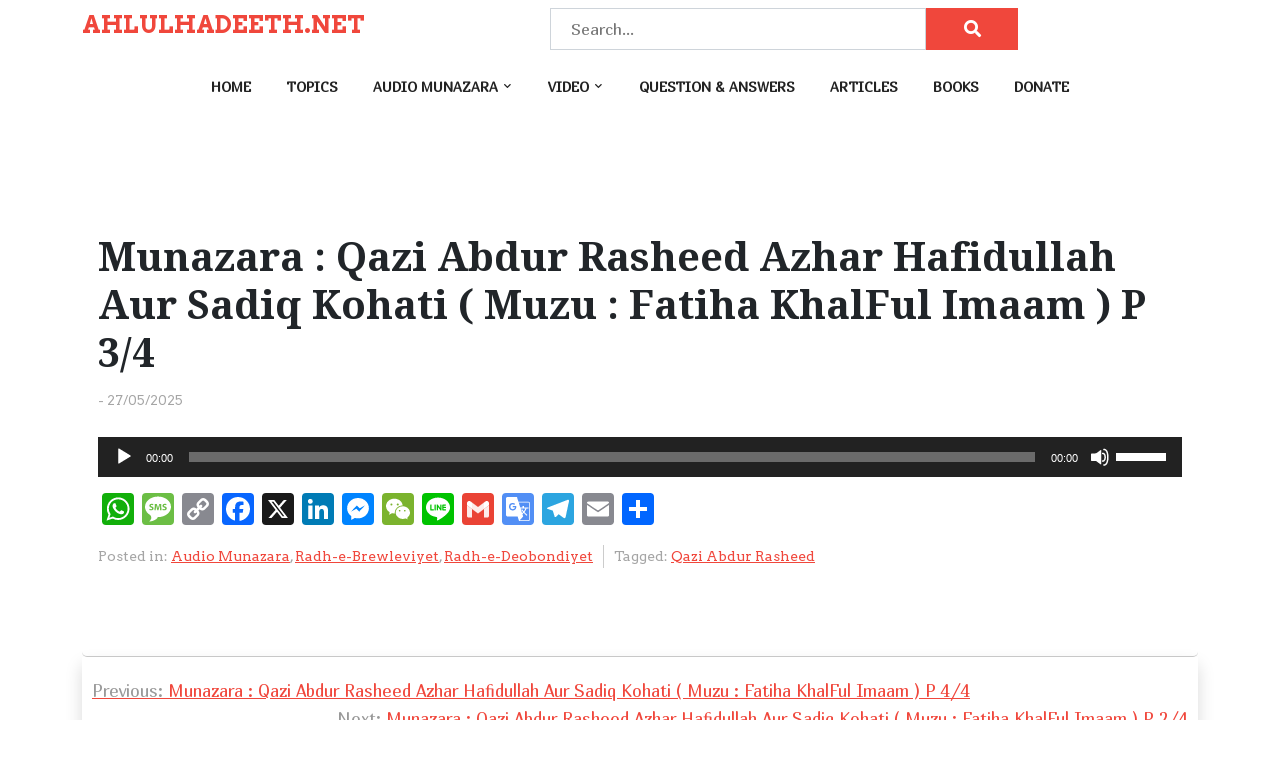

--- FILE ---
content_type: text/html; charset=UTF-8
request_url: https://ahlulhadeeth.net/munazara-qazi-abdur-rasheed-azhar-hafidullah-aur-sadiq-kohati-muzu-fatiha-khalful-imaam-p-34/
body_size: 10828
content:
<!doctype html>
<html lang="en-US">

<head>
	<meta charset="UTF-8">
	<meta name="viewport" content="width=device-width, initial-scale=1">
	<link rel="profile" href="https://gmpg.org/xfn/11">

	<title>Munazara : Qazi Abdur Rasheed Azhar Hafidullah Aur Sadiq Kohati ( Muzu : Fatiha KhalFul Imaam ) P 3/4 &#8211; AHLULHADEETH.NET</title>
<meta name='robots' content='max-image-preview:large' />
	<style>img:is([sizes="auto" i], [sizes^="auto," i]) { contain-intrinsic-size: 3000px 1500px }</style>
	<link rel='dns-prefetch' href='//static.addtoany.com' />
<link rel='dns-prefetch' href='//fonts.googleapis.com' />
<link href='https://fonts.googleapis.com' crossorigin rel='preconnect' />
<link href='https://fonts.gstatic.com' crossorigin rel='preconnect' />
<link rel="alternate" type="application/rss+xml" title="AHLULHADEETH.NET &raquo; Feed" href="https://ahlulhadeeth.net/feed/" />
<script>
window._wpemojiSettings = {"baseUrl":"https:\/\/s.w.org\/images\/core\/emoji\/16.0.1\/72x72\/","ext":".png","svgUrl":"https:\/\/s.w.org\/images\/core\/emoji\/16.0.1\/svg\/","svgExt":".svg","source":{"concatemoji":"https:\/\/ahlulhadeeth.net\/wp-includes\/js\/wp-emoji-release.min.js?ver=6.8.3"}};
/*! This file is auto-generated */
!function(s,n){var o,i,e;function c(e){try{var t={supportTests:e,timestamp:(new Date).valueOf()};sessionStorage.setItem(o,JSON.stringify(t))}catch(e){}}function p(e,t,n){e.clearRect(0,0,e.canvas.width,e.canvas.height),e.fillText(t,0,0);var t=new Uint32Array(e.getImageData(0,0,e.canvas.width,e.canvas.height).data),a=(e.clearRect(0,0,e.canvas.width,e.canvas.height),e.fillText(n,0,0),new Uint32Array(e.getImageData(0,0,e.canvas.width,e.canvas.height).data));return t.every(function(e,t){return e===a[t]})}function u(e,t){e.clearRect(0,0,e.canvas.width,e.canvas.height),e.fillText(t,0,0);for(var n=e.getImageData(16,16,1,1),a=0;a<n.data.length;a++)if(0!==n.data[a])return!1;return!0}function f(e,t,n,a){switch(t){case"flag":return n(e,"\ud83c\udff3\ufe0f\u200d\u26a7\ufe0f","\ud83c\udff3\ufe0f\u200b\u26a7\ufe0f")?!1:!n(e,"\ud83c\udde8\ud83c\uddf6","\ud83c\udde8\u200b\ud83c\uddf6")&&!n(e,"\ud83c\udff4\udb40\udc67\udb40\udc62\udb40\udc65\udb40\udc6e\udb40\udc67\udb40\udc7f","\ud83c\udff4\u200b\udb40\udc67\u200b\udb40\udc62\u200b\udb40\udc65\u200b\udb40\udc6e\u200b\udb40\udc67\u200b\udb40\udc7f");case"emoji":return!a(e,"\ud83e\udedf")}return!1}function g(e,t,n,a){var r="undefined"!=typeof WorkerGlobalScope&&self instanceof WorkerGlobalScope?new OffscreenCanvas(300,150):s.createElement("canvas"),o=r.getContext("2d",{willReadFrequently:!0}),i=(o.textBaseline="top",o.font="600 32px Arial",{});return e.forEach(function(e){i[e]=t(o,e,n,a)}),i}function t(e){var t=s.createElement("script");t.src=e,t.defer=!0,s.head.appendChild(t)}"undefined"!=typeof Promise&&(o="wpEmojiSettingsSupports",i=["flag","emoji"],n.supports={everything:!0,everythingExceptFlag:!0},e=new Promise(function(e){s.addEventListener("DOMContentLoaded",e,{once:!0})}),new Promise(function(t){var n=function(){try{var e=JSON.parse(sessionStorage.getItem(o));if("object"==typeof e&&"number"==typeof e.timestamp&&(new Date).valueOf()<e.timestamp+604800&&"object"==typeof e.supportTests)return e.supportTests}catch(e){}return null}();if(!n){if("undefined"!=typeof Worker&&"undefined"!=typeof OffscreenCanvas&&"undefined"!=typeof URL&&URL.createObjectURL&&"undefined"!=typeof Blob)try{var e="postMessage("+g.toString()+"("+[JSON.stringify(i),f.toString(),p.toString(),u.toString()].join(",")+"));",a=new Blob([e],{type:"text/javascript"}),r=new Worker(URL.createObjectURL(a),{name:"wpTestEmojiSupports"});return void(r.onmessage=function(e){c(n=e.data),r.terminate(),t(n)})}catch(e){}c(n=g(i,f,p,u))}t(n)}).then(function(e){for(var t in e)n.supports[t]=e[t],n.supports.everything=n.supports.everything&&n.supports[t],"flag"!==t&&(n.supports.everythingExceptFlag=n.supports.everythingExceptFlag&&n.supports[t]);n.supports.everythingExceptFlag=n.supports.everythingExceptFlag&&!n.supports.flag,n.DOMReady=!1,n.readyCallback=function(){n.DOMReady=!0}}).then(function(){return e}).then(function(){var e;n.supports.everything||(n.readyCallback(),(e=n.source||{}).concatemoji?t(e.concatemoji):e.wpemoji&&e.twemoji&&(t(e.twemoji),t(e.wpemoji)))}))}((window,document),window._wpemojiSettings);
</script>
<style id='wp-emoji-styles-inline-css'>

	img.wp-smiley, img.emoji {
		display: inline !important;
		border: none !important;
		box-shadow: none !important;
		height: 1em !important;
		width: 1em !important;
		margin: 0 0.07em !important;
		vertical-align: -0.1em !important;
		background: none !important;
		padding: 0 !important;
	}
</style>
<link rel='stylesheet' id='wp-block-library-css' href='https://ahlulhadeeth.net/wp-includes/css/dist/block-library/style.min.css?ver=6.8.3' media='all' />
<style id='wp-block-library-theme-inline-css'>
.wp-block-audio :where(figcaption){color:#555;font-size:13px;text-align:center}.is-dark-theme .wp-block-audio :where(figcaption){color:#ffffffa6}.wp-block-audio{margin:0 0 1em}.wp-block-code{border:1px solid #ccc;border-radius:4px;font-family:Menlo,Consolas,monaco,monospace;padding:.8em 1em}.wp-block-embed :where(figcaption){color:#555;font-size:13px;text-align:center}.is-dark-theme .wp-block-embed :where(figcaption){color:#ffffffa6}.wp-block-embed{margin:0 0 1em}.blocks-gallery-caption{color:#555;font-size:13px;text-align:center}.is-dark-theme .blocks-gallery-caption{color:#ffffffa6}:root :where(.wp-block-image figcaption){color:#555;font-size:13px;text-align:center}.is-dark-theme :root :where(.wp-block-image figcaption){color:#ffffffa6}.wp-block-image{margin:0 0 1em}.wp-block-pullquote{border-bottom:4px solid;border-top:4px solid;color:currentColor;margin-bottom:1.75em}.wp-block-pullquote cite,.wp-block-pullquote footer,.wp-block-pullquote__citation{color:currentColor;font-size:.8125em;font-style:normal;text-transform:uppercase}.wp-block-quote{border-left:.25em solid;margin:0 0 1.75em;padding-left:1em}.wp-block-quote cite,.wp-block-quote footer{color:currentColor;font-size:.8125em;font-style:normal;position:relative}.wp-block-quote:where(.has-text-align-right){border-left:none;border-right:.25em solid;padding-left:0;padding-right:1em}.wp-block-quote:where(.has-text-align-center){border:none;padding-left:0}.wp-block-quote.is-large,.wp-block-quote.is-style-large,.wp-block-quote:where(.is-style-plain){border:none}.wp-block-search .wp-block-search__label{font-weight:700}.wp-block-search__button{border:1px solid #ccc;padding:.375em .625em}:where(.wp-block-group.has-background){padding:1.25em 2.375em}.wp-block-separator.has-css-opacity{opacity:.4}.wp-block-separator{border:none;border-bottom:2px solid;margin-left:auto;margin-right:auto}.wp-block-separator.has-alpha-channel-opacity{opacity:1}.wp-block-separator:not(.is-style-wide):not(.is-style-dots){width:100px}.wp-block-separator.has-background:not(.is-style-dots){border-bottom:none;height:1px}.wp-block-separator.has-background:not(.is-style-wide):not(.is-style-dots){height:2px}.wp-block-table{margin:0 0 1em}.wp-block-table td,.wp-block-table th{word-break:normal}.wp-block-table :where(figcaption){color:#555;font-size:13px;text-align:center}.is-dark-theme .wp-block-table :where(figcaption){color:#ffffffa6}.wp-block-video :where(figcaption){color:#555;font-size:13px;text-align:center}.is-dark-theme .wp-block-video :where(figcaption){color:#ffffffa6}.wp-block-video{margin:0 0 1em}:root :where(.wp-block-template-part.has-background){margin-bottom:0;margin-top:0;padding:1.25em 2.375em}
</style>
<style id='classic-theme-styles-inline-css'>
/*! This file is auto-generated */
.wp-block-button__link{color:#fff;background-color:#32373c;border-radius:9999px;box-shadow:none;text-decoration:none;padding:calc(.667em + 2px) calc(1.333em + 2px);font-size:1.125em}.wp-block-file__button{background:#32373c;color:#fff;text-decoration:none}
</style>
<style id='pdfemb-pdf-embedder-viewer-style-inline-css'>
.wp-block-pdfemb-pdf-embedder-viewer{max-width:none}

</style>
<link rel='stylesheet' id='video-vlog-gb-block-css' href='https://ahlulhadeeth.net/wp-content/themes/video-vlog/assets/css/admin-block.css?ver=1.0' media='all' />
<link rel='stylesheet' id='video-vlog-admin-google-font-css' href='https://fonts.googleapis.com/css2?family=Arvo:ital,wght@0,400;0,700;1,400;1,700&#038;family=Marmelad:wght@400&#038;family=Koh%20Santepheap:ital,wght@0,100;0,300;0,400;0,700;0,900;1,100;1,300;1,400;1,700;1,900&#038;display=swap' media='all' />
<style id='global-styles-inline-css'>
:root{--wp--preset--aspect-ratio--square: 1;--wp--preset--aspect-ratio--4-3: 4/3;--wp--preset--aspect-ratio--3-4: 3/4;--wp--preset--aspect-ratio--3-2: 3/2;--wp--preset--aspect-ratio--2-3: 2/3;--wp--preset--aspect-ratio--16-9: 16/9;--wp--preset--aspect-ratio--9-16: 9/16;--wp--preset--color--black: #000000;--wp--preset--color--cyan-bluish-gray: #abb8c3;--wp--preset--color--white: #ffffff;--wp--preset--color--pale-pink: #f78da7;--wp--preset--color--vivid-red: #cf2e2e;--wp--preset--color--luminous-vivid-orange: #ff6900;--wp--preset--color--luminous-vivid-amber: #fcb900;--wp--preset--color--light-green-cyan: #7bdcb5;--wp--preset--color--vivid-green-cyan: #00d084;--wp--preset--color--pale-cyan-blue: #8ed1fc;--wp--preset--color--vivid-cyan-blue: #0693e3;--wp--preset--color--vivid-purple: #9b51e0;--wp--preset--gradient--vivid-cyan-blue-to-vivid-purple: linear-gradient(135deg,rgba(6,147,227,1) 0%,rgb(155,81,224) 100%);--wp--preset--gradient--light-green-cyan-to-vivid-green-cyan: linear-gradient(135deg,rgb(122,220,180) 0%,rgb(0,208,130) 100%);--wp--preset--gradient--luminous-vivid-amber-to-luminous-vivid-orange: linear-gradient(135deg,rgba(252,185,0,1) 0%,rgba(255,105,0,1) 100%);--wp--preset--gradient--luminous-vivid-orange-to-vivid-red: linear-gradient(135deg,rgba(255,105,0,1) 0%,rgb(207,46,46) 100%);--wp--preset--gradient--very-light-gray-to-cyan-bluish-gray: linear-gradient(135deg,rgb(238,238,238) 0%,rgb(169,184,195) 100%);--wp--preset--gradient--cool-to-warm-spectrum: linear-gradient(135deg,rgb(74,234,220) 0%,rgb(151,120,209) 20%,rgb(207,42,186) 40%,rgb(238,44,130) 60%,rgb(251,105,98) 80%,rgb(254,248,76) 100%);--wp--preset--gradient--blush-light-purple: linear-gradient(135deg,rgb(255,206,236) 0%,rgb(152,150,240) 100%);--wp--preset--gradient--blush-bordeaux: linear-gradient(135deg,rgb(254,205,165) 0%,rgb(254,45,45) 50%,rgb(107,0,62) 100%);--wp--preset--gradient--luminous-dusk: linear-gradient(135deg,rgb(255,203,112) 0%,rgb(199,81,192) 50%,rgb(65,88,208) 100%);--wp--preset--gradient--pale-ocean: linear-gradient(135deg,rgb(255,245,203) 0%,rgb(182,227,212) 50%,rgb(51,167,181) 100%);--wp--preset--gradient--electric-grass: linear-gradient(135deg,rgb(202,248,128) 0%,rgb(113,206,126) 100%);--wp--preset--gradient--midnight: linear-gradient(135deg,rgb(2,3,129) 0%,rgb(40,116,252) 100%);--wp--preset--font-size--small: 13px;--wp--preset--font-size--medium: 20px;--wp--preset--font-size--large: 36px;--wp--preset--font-size--x-large: 42px;--wp--preset--spacing--20: 0.44rem;--wp--preset--spacing--30: 0.67rem;--wp--preset--spacing--40: 1rem;--wp--preset--spacing--50: 1.5rem;--wp--preset--spacing--60: 2.25rem;--wp--preset--spacing--70: 3.38rem;--wp--preset--spacing--80: 5.06rem;--wp--preset--shadow--natural: 6px 6px 9px rgba(0, 0, 0, 0.2);--wp--preset--shadow--deep: 12px 12px 50px rgba(0, 0, 0, 0.4);--wp--preset--shadow--sharp: 6px 6px 0px rgba(0, 0, 0, 0.2);--wp--preset--shadow--outlined: 6px 6px 0px -3px rgba(255, 255, 255, 1), 6px 6px rgba(0, 0, 0, 1);--wp--preset--shadow--crisp: 6px 6px 0px rgba(0, 0, 0, 1);}:root :where(.is-layout-flow) > :first-child{margin-block-start: 0;}:root :where(.is-layout-flow) > :last-child{margin-block-end: 0;}:root :where(.is-layout-flow) > *{margin-block-start: 24px;margin-block-end: 0;}:root :where(.is-layout-constrained) > :first-child{margin-block-start: 0;}:root :where(.is-layout-constrained) > :last-child{margin-block-end: 0;}:root :where(.is-layout-constrained) > *{margin-block-start: 24px;margin-block-end: 0;}:root :where(.is-layout-flex){gap: 24px;}:root :where(.is-layout-grid){gap: 24px;}body .is-layout-flex{display: flex;}.is-layout-flex{flex-wrap: wrap;align-items: center;}.is-layout-flex > :is(*, div){margin: 0;}body .is-layout-grid{display: grid;}.is-layout-grid > :is(*, div){margin: 0;}.has-black-color{color: var(--wp--preset--color--black) !important;}.has-cyan-bluish-gray-color{color: var(--wp--preset--color--cyan-bluish-gray) !important;}.has-white-color{color: var(--wp--preset--color--white) !important;}.has-pale-pink-color{color: var(--wp--preset--color--pale-pink) !important;}.has-vivid-red-color{color: var(--wp--preset--color--vivid-red) !important;}.has-luminous-vivid-orange-color{color: var(--wp--preset--color--luminous-vivid-orange) !important;}.has-luminous-vivid-amber-color{color: var(--wp--preset--color--luminous-vivid-amber) !important;}.has-light-green-cyan-color{color: var(--wp--preset--color--light-green-cyan) !important;}.has-vivid-green-cyan-color{color: var(--wp--preset--color--vivid-green-cyan) !important;}.has-pale-cyan-blue-color{color: var(--wp--preset--color--pale-cyan-blue) !important;}.has-vivid-cyan-blue-color{color: var(--wp--preset--color--vivid-cyan-blue) !important;}.has-vivid-purple-color{color: var(--wp--preset--color--vivid-purple) !important;}.has-black-background-color{background-color: var(--wp--preset--color--black) !important;}.has-cyan-bluish-gray-background-color{background-color: var(--wp--preset--color--cyan-bluish-gray) !important;}.has-white-background-color{background-color: var(--wp--preset--color--white) !important;}.has-pale-pink-background-color{background-color: var(--wp--preset--color--pale-pink) !important;}.has-vivid-red-background-color{background-color: var(--wp--preset--color--vivid-red) !important;}.has-luminous-vivid-orange-background-color{background-color: var(--wp--preset--color--luminous-vivid-orange) !important;}.has-luminous-vivid-amber-background-color{background-color: var(--wp--preset--color--luminous-vivid-amber) !important;}.has-light-green-cyan-background-color{background-color: var(--wp--preset--color--light-green-cyan) !important;}.has-vivid-green-cyan-background-color{background-color: var(--wp--preset--color--vivid-green-cyan) !important;}.has-pale-cyan-blue-background-color{background-color: var(--wp--preset--color--pale-cyan-blue) !important;}.has-vivid-cyan-blue-background-color{background-color: var(--wp--preset--color--vivid-cyan-blue) !important;}.has-vivid-purple-background-color{background-color: var(--wp--preset--color--vivid-purple) !important;}.has-black-border-color{border-color: var(--wp--preset--color--black) !important;}.has-cyan-bluish-gray-border-color{border-color: var(--wp--preset--color--cyan-bluish-gray) !important;}.has-white-border-color{border-color: var(--wp--preset--color--white) !important;}.has-pale-pink-border-color{border-color: var(--wp--preset--color--pale-pink) !important;}.has-vivid-red-border-color{border-color: var(--wp--preset--color--vivid-red) !important;}.has-luminous-vivid-orange-border-color{border-color: var(--wp--preset--color--luminous-vivid-orange) !important;}.has-luminous-vivid-amber-border-color{border-color: var(--wp--preset--color--luminous-vivid-amber) !important;}.has-light-green-cyan-border-color{border-color: var(--wp--preset--color--light-green-cyan) !important;}.has-vivid-green-cyan-border-color{border-color: var(--wp--preset--color--vivid-green-cyan) !important;}.has-pale-cyan-blue-border-color{border-color: var(--wp--preset--color--pale-cyan-blue) !important;}.has-vivid-cyan-blue-border-color{border-color: var(--wp--preset--color--vivid-cyan-blue) !important;}.has-vivid-purple-border-color{border-color: var(--wp--preset--color--vivid-purple) !important;}.has-vivid-cyan-blue-to-vivid-purple-gradient-background{background: var(--wp--preset--gradient--vivid-cyan-blue-to-vivid-purple) !important;}.has-light-green-cyan-to-vivid-green-cyan-gradient-background{background: var(--wp--preset--gradient--light-green-cyan-to-vivid-green-cyan) !important;}.has-luminous-vivid-amber-to-luminous-vivid-orange-gradient-background{background: var(--wp--preset--gradient--luminous-vivid-amber-to-luminous-vivid-orange) !important;}.has-luminous-vivid-orange-to-vivid-red-gradient-background{background: var(--wp--preset--gradient--luminous-vivid-orange-to-vivid-red) !important;}.has-very-light-gray-to-cyan-bluish-gray-gradient-background{background: var(--wp--preset--gradient--very-light-gray-to-cyan-bluish-gray) !important;}.has-cool-to-warm-spectrum-gradient-background{background: var(--wp--preset--gradient--cool-to-warm-spectrum) !important;}.has-blush-light-purple-gradient-background{background: var(--wp--preset--gradient--blush-light-purple) !important;}.has-blush-bordeaux-gradient-background{background: var(--wp--preset--gradient--blush-bordeaux) !important;}.has-luminous-dusk-gradient-background{background: var(--wp--preset--gradient--luminous-dusk) !important;}.has-pale-ocean-gradient-background{background: var(--wp--preset--gradient--pale-ocean) !important;}.has-electric-grass-gradient-background{background: var(--wp--preset--gradient--electric-grass) !important;}.has-midnight-gradient-background{background: var(--wp--preset--gradient--midnight) !important;}.has-small-font-size{font-size: var(--wp--preset--font-size--small) !important;}.has-medium-font-size{font-size: var(--wp--preset--font-size--medium) !important;}.has-large-font-size{font-size: var(--wp--preset--font-size--large) !important;}.has-x-large-font-size{font-size: var(--wp--preset--font-size--x-large) !important;}
:root :where(.wp-block-pullquote){font-size: 1.5em;line-height: 1.6;}
</style>
<link rel='stylesheet' id='contact-form-7-css' href='https://ahlulhadeeth.net/wp-content/plugins/contact-form-7/includes/css/styles.css?ver=6.1.4' media='all' />
<link rel='stylesheet' id='video-vlog-google-font-css' href='https://fonts.googleapis.com/css2?family=Arvo:ital,wght@0,400;0,700;1,400;1,700&#038;family=Marmelad:wght@400&#038;family=Koh%20Santepheap:ital,wght@0,100;0,300;0,400;0,700;0,900;1,100;1,300;1,400;1,700;1,900&#038;display=swap' media='all' />
<link rel='stylesheet' id='bootstrap-css' href='https://ahlulhadeeth.net/wp-content/themes/video-vlog/assets/css/bootstrap.css?ver=5.0.1' media='all' />
<link rel='stylesheet' id='fontawesome-css' href='https://ahlulhadeeth.net/wp-content/themes/video-vlog/assets/css/all.css?ver=5.15.3' media='all' />
<link rel='stylesheet' id='video-vlog-block-style-css' href='https://ahlulhadeeth.net/wp-content/themes/video-vlog/assets/css/block.css?ver=1.0.8' media='all' />
<link rel='stylesheet' id='video-vlog-default-style-css' href='https://ahlulhadeeth.net/wp-content/themes/video-vlog/assets/css/default-style.css?ver=1.0.8' media='all' />
<link rel='stylesheet' id='video-vlog-main-style-css' href='https://ahlulhadeeth.net/wp-content/themes/video-vlog/assets/css/main.css?ver=1.0.8' media='all' />
<link rel='stylesheet' id='video-vlog-style-css' href='https://ahlulhadeeth.net/wp-content/themes/video-vlog/style.css?ver=1.0.8' media='all' />
<link rel='stylesheet' id='video-vlog-responsive-style-css' href='https://ahlulhadeeth.net/wp-content/themes/video-vlog/assets/css/responsive.css?ver=1.0.8' media='all' />
<link rel='stylesheet' id='addtoany-css' href='https://ahlulhadeeth.net/wp-content/plugins/add-to-any/addtoany.min.css?ver=1.16' media='all' />
<link rel='stylesheet' id='__EPYT__style-css' href='https://ahlulhadeeth.net/wp-content/plugins/youtube-embed-plus/styles/ytprefs.min.css?ver=14.2.4' media='all' />
<style id='__EPYT__style-inline-css'>

                .epyt-gallery-thumb {
                        width: 33.333%;
                }
                
</style>
<script id="addtoany-core-js-before">
window.a2a_config=window.a2a_config||{};a2a_config.callbacks=[];a2a_config.overlays=[];a2a_config.templates={};
</script>
<script defer src="https://static.addtoany.com/menu/page.js" id="addtoany-core-js"></script>
<script src="https://ahlulhadeeth.net/wp-includes/js/jquery/jquery.min.js?ver=3.7.1" id="jquery-core-js"></script>
<script src="https://ahlulhadeeth.net/wp-includes/js/jquery/jquery-migrate.min.js?ver=3.4.1" id="jquery-migrate-js"></script>
<script defer src="https://ahlulhadeeth.net/wp-content/plugins/add-to-any/addtoany.min.js?ver=1.1" id="addtoany-jquery-js"></script>
<script id="__ytprefs__-js-extra">
var _EPYT_ = {"ajaxurl":"https:\/\/ahlulhadeeth.net\/wp-admin\/admin-ajax.php","security":"8bd182112e","gallery_scrolloffset":"20","eppathtoscripts":"https:\/\/ahlulhadeeth.net\/wp-content\/plugins\/youtube-embed-plus\/scripts\/","eppath":"https:\/\/ahlulhadeeth.net\/wp-content\/plugins\/youtube-embed-plus\/","epresponsiveselector":"[\"iframe.__youtube_prefs_widget__\"]","epdovol":"1","version":"14.2.4","evselector":"iframe.__youtube_prefs__[src], iframe[src*=\"youtube.com\/embed\/\"], iframe[src*=\"youtube-nocookie.com\/embed\/\"]","ajax_compat":"","maxres_facade":"eager","ytapi_load":"light","pause_others":"","stopMobileBuffer":"1","facade_mode":"","not_live_on_channel":""};
</script>
<script src="https://ahlulhadeeth.net/wp-content/plugins/youtube-embed-plus/scripts/ytprefs.min.js?ver=14.2.4" id="__ytprefs__-js"></script>
<script></script><link rel="https://api.w.org/" href="https://ahlulhadeeth.net/wp-json/" /><link rel="alternate" title="JSON" type="application/json" href="https://ahlulhadeeth.net/wp-json/wp/v2/posts/5738" /><link rel="EditURI" type="application/rsd+xml" title="RSD" href="https://ahlulhadeeth.net/xmlrpc.php?rsd" />
<meta name="generator" content="WordPress 6.8.3" />
<link rel="canonical" href="https://ahlulhadeeth.net/munazara-qazi-abdur-rasheed-azhar-hafidullah-aur-sadiq-kohati-muzu-fatiha-khalful-imaam-p-34/" />
<link rel='shortlink' href='https://ahlulhadeeth.net/?p=5738' />
<link rel="alternate" title="oEmbed (JSON)" type="application/json+oembed" href="https://ahlulhadeeth.net/wp-json/oembed/1.0/embed?url=https%3A%2F%2Fahlulhadeeth.net%2Fmunazara-qazi-abdur-rasheed-azhar-hafidullah-aur-sadiq-kohati-muzu-fatiha-khalful-imaam-p-34%2F" />
<link rel="alternate" title="oEmbed (XML)" type="text/xml+oembed" href="https://ahlulhadeeth.net/wp-json/oembed/1.0/embed?url=https%3A%2F%2Fahlulhadeeth.net%2Fmunazara-qazi-abdur-rasheed-azhar-hafidullah-aur-sadiq-kohati-muzu-fatiha-khalful-imaam-p-34%2F&#038;format=xml" />
<meta name="generator" content="Redux 4.5.9" /><meta name="generator" content="Powered by WPBakery Page Builder - drag and drop page builder for WordPress."/>
<meta name="generator" content="Powered by Slider Revolution 6.6.16 - responsive, Mobile-Friendly Slider Plugin for WordPress with comfortable drag and drop interface." />
<script>function setREVStartSize(e){
			//window.requestAnimationFrame(function() {
				window.RSIW = window.RSIW===undefined ? window.innerWidth : window.RSIW;
				window.RSIH = window.RSIH===undefined ? window.innerHeight : window.RSIH;
				try {
					var pw = document.getElementById(e.c).parentNode.offsetWidth,
						newh;
					pw = pw===0 || isNaN(pw) || (e.l=="fullwidth" || e.layout=="fullwidth") ? window.RSIW : pw;
					e.tabw = e.tabw===undefined ? 0 : parseInt(e.tabw);
					e.thumbw = e.thumbw===undefined ? 0 : parseInt(e.thumbw);
					e.tabh = e.tabh===undefined ? 0 : parseInt(e.tabh);
					e.thumbh = e.thumbh===undefined ? 0 : parseInt(e.thumbh);
					e.tabhide = e.tabhide===undefined ? 0 : parseInt(e.tabhide);
					e.thumbhide = e.thumbhide===undefined ? 0 : parseInt(e.thumbhide);
					e.mh = e.mh===undefined || e.mh=="" || e.mh==="auto" ? 0 : parseInt(e.mh,0);
					if(e.layout==="fullscreen" || e.l==="fullscreen")
						newh = Math.max(e.mh,window.RSIH);
					else{
						e.gw = Array.isArray(e.gw) ? e.gw : [e.gw];
						for (var i in e.rl) if (e.gw[i]===undefined || e.gw[i]===0) e.gw[i] = e.gw[i-1];
						e.gh = e.el===undefined || e.el==="" || (Array.isArray(e.el) && e.el.length==0)? e.gh : e.el;
						e.gh = Array.isArray(e.gh) ? e.gh : [e.gh];
						for (var i in e.rl) if (e.gh[i]===undefined || e.gh[i]===0) e.gh[i] = e.gh[i-1];
											
						var nl = new Array(e.rl.length),
							ix = 0,
							sl;
						e.tabw = e.tabhide>=pw ? 0 : e.tabw;
						e.thumbw = e.thumbhide>=pw ? 0 : e.thumbw;
						e.tabh = e.tabhide>=pw ? 0 : e.tabh;
						e.thumbh = e.thumbhide>=pw ? 0 : e.thumbh;
						for (var i in e.rl) nl[i] = e.rl[i]<window.RSIW ? 0 : e.rl[i];
						sl = nl[0];
						for (var i in nl) if (sl>nl[i] && nl[i]>0) { sl = nl[i]; ix=i;}
						var m = pw>(e.gw[ix]+e.tabw+e.thumbw) ? 1 : (pw-(e.tabw+e.thumbw)) / (e.gw[ix]);
						newh =  (e.gh[ix] * m) + (e.tabh + e.thumbh);
					}
					var el = document.getElementById(e.c);
					if (el!==null && el) el.style.height = newh+"px";
					el = document.getElementById(e.c+"_wrapper");
					if (el!==null && el) {
						el.style.height = newh+"px";
						el.style.display = "block";
					}
				} catch(e){
					console.log("Failure at Presize of Slider:" + e)
				}
			//});
		  };</script>
<noscript><style> .wpb_animate_when_almost_visible { opacity: 1; }</style></noscript></head>

<body class="wp-singular post-template-default single single-post postid-5738 single-format-audio wp-embed-responsive wp-theme-video-vlog no-sidebar wpb-js-composer js-comp-ver-7.1 vc_responsive">
			<div id="page" class="site">
		<a class="skip-link screen-reader-text" href="#primary">Skip to content</a>
		<header id="masthead" class="site-header px-hstyle2">
							<div class="mobile-menu-bar">
		<div class="container">
			<div class="mbar-inner">
				<div class="mlogo">
					
						<div class="site-branding brand-text">
									<h1 class="site-title"><a href="https://ahlulhadeeth.net/" rel="home">AHLULHADEETH.NET</a></h1>
									
			</div><!-- .site-branding -->
			
				</div>
				<div class="menu-search">
					<nav id="mobile-navigation" class="mobile-navigation">
						<button id="mmenu-btn" class="menu-btn" aria-expanded="false">
							<span class="mopen">Menu</span>
							<span class="mclose">Close</span>
						</button>
						<div class="menu-primary-menu-container"><ul id="wsm-menu" class="wsm-menu"><li id="menu-item-32" class="menu-item menu-item-type-custom menu-item-object-custom menu-item-home menu-item-32"><a href="http://ahlulhadeeth.net/">Home</a></li>
<li id="menu-item-496" class="menu-item menu-item-type-post_type menu-item-object-page menu-item-496"><a href="https://ahlulhadeeth.net/audio/">Topics</a></li>
<li id="menu-item-754" class="menu-item menu-item-type-taxonomy menu-item-object-category current-post-ancestor current-menu-parent current-post-parent menu-item-has-children menu-item-754"><a href="https://ahlulhadeeth.net/category/audio-munazara/">Audio Munazara</a>
<ul class="sub-menu">
	<li id="menu-item-6976" class="menu-item menu-item-type-taxonomy menu-item-object-category menu-item-6976"><a href="https://ahlulhadeeth.net/category/audio-lounge-pashto/">Audio Lounge ( Pashto )</a></li>
</ul>
</li>
<li id="menu-item-36" class="menu-item menu-item-type-taxonomy menu-item-object-category menu-item-has-children menu-item-36"><a href="https://ahlulhadeeth.net/category/video/">Video</a>
<ul class="sub-menu">
	<li id="menu-item-756" class="menu-item menu-item-type-taxonomy menu-item-object-category menu-item-756"><a href="https://ahlulhadeeth.net/category/video-munazara/">Video Munazara</a></li>
</ul>
</li>
<li id="menu-item-6814" class="menu-item menu-item-type-taxonomy menu-item-object-category menu-item-6814"><a href="https://ahlulhadeeth.net/category/question-answers/">Question &amp; Answers</a></li>
<li id="menu-item-35" class="menu-item menu-item-type-taxonomy menu-item-object-category menu-item-35"><a href="https://ahlulhadeeth.net/category/articles/">Articles</a></li>
<li id="menu-item-755" class="menu-item menu-item-type-taxonomy menu-item-object-category menu-item-755"><a href="https://ahlulhadeeth.net/category/books/">Books</a></li>
<li id="menu-item-3610" class="menu-item menu-item-type-post_type menu-item-object-page menu-item-3610"><a href="https://ahlulhadeeth.net/donate/">Donate</a></li>
</ul></div>					</nav><!-- #site-navigation -->
					<div id="miSearch" class="mi-search" tabindex="0" role="button"><i class="fas fa-search"></i></div>
				</div>
			</div>
			<div id="vhSearch" class="vsearch-hide">
					<div id="vh-search" class="vh-search">
		<form method="get" class="search-form" action="https://ahlulhadeeth.net/">
	<label>
		<span class="screen-reader-text">Search for:</span>
		<input type="search" class="search-field" placeholder="Search..." value="" name="s" />
	</label>
	<button type="submit" class="search-submit"><i class="fas fa-search"></i></button>
</form>	</div>



				<i id="miRSearch" class="fas fa-times" tabindex="0" role="button"></i>
			</div>
		</div>
	</div>

			<div class="menu-deskbar">
					<div class="pxm-style2">
		<div class="logobar">
			<div class="container">
				<div class="d-flex topbar-row">
					<div class="pxms1-logo">
						
						<div class="site-branding brand-text">
									<h1 class="site-title"><a href="https://ahlulhadeeth.net/" rel="home">AHLULHADEETH.NET</a></h1>
									
			</div><!-- .site-branding -->
			
					</div>
						<div id="vh-search" class="vh-search">
		<form method="get" class="search-form" action="https://ahlulhadeeth.net/">
	<label>
		<span class="screen-reader-text">Search for:</span>
		<input type="search" class="search-field" placeholder="Search..." value="" name="s" />
	</label>
	<button type="submit" class="search-submit"><i class="fas fa-search"></i></button>
</form>	</div>



											<ul class="vh-social">
																																										
						</ul>
									</div>
			</div>
		</div>
		<div class="vhs1-navigation">
			<div class="container">
				<div class="pxms1-menu ms-auto">
						<nav id="site-navigation" class="main-navigation">
		<div class="menu-primary-menu-container"><ul id="video-vlog-menu" class="video-vlog-menu"><li class="menu-item menu-item-type-custom menu-item-object-custom menu-item-home menu-item-32"><a href="http://ahlulhadeeth.net/">Home</a></li>
<li class="menu-item menu-item-type-post_type menu-item-object-page menu-item-496"><a href="https://ahlulhadeeth.net/audio/">Topics</a></li>
<li class="menu-item menu-item-type-taxonomy menu-item-object-category current-post-ancestor current-menu-parent current-post-parent menu-item-has-children menu-item-754"><a href="https://ahlulhadeeth.net/category/audio-munazara/">Audio Munazara</a>
<ul class="sub-menu">
	<li class="menu-item menu-item-type-taxonomy menu-item-object-category menu-item-6976"><a href="https://ahlulhadeeth.net/category/audio-lounge-pashto/">Audio Lounge ( Pashto )</a></li>
</ul>
</li>
<li class="menu-item menu-item-type-taxonomy menu-item-object-category menu-item-has-children menu-item-36"><a href="https://ahlulhadeeth.net/category/video/">Video</a>
<ul class="sub-menu">
	<li class="menu-item menu-item-type-taxonomy menu-item-object-category menu-item-756"><a href="https://ahlulhadeeth.net/category/video-munazara/">Video Munazara</a></li>
</ul>
</li>
<li class="menu-item menu-item-type-taxonomy menu-item-object-category menu-item-6814"><a href="https://ahlulhadeeth.net/category/question-answers/">Question &amp; Answers</a></li>
<li class="menu-item menu-item-type-taxonomy menu-item-object-category menu-item-35"><a href="https://ahlulhadeeth.net/category/articles/">Articles</a></li>
<li class="menu-item menu-item-type-taxonomy menu-item-object-category menu-item-755"><a href="https://ahlulhadeeth.net/category/books/">Books</a></li>
<li class="menu-item menu-item-type-post_type menu-item-object-page menu-item-3610"><a href="https://ahlulhadeeth.net/donate/">Donate</a></li>
</ul></div>	</nav><!-- #site-navigation -->
				</div>
			</div>
		</div>
	</div>


			</div>

		</header><!-- #masthead -->

		
<div class="container mt-5 mb-5 pt-5 pb-5">
	<div class="row">
				<div class="col-lg-12">
			<main id="primary" class="site-main">

				
	<article id="post-5738" class="myf-classic post-5738 post type-post status-publish format-audio hentry category-audio-munazara category-radh-e-brewleviyet category-radh-e-deobondiyet tag-qazi-abdur-rasheed post_format-post-format-audio">
		<div class="xpost-item pb-4 mb-5">
						<div class="xpost-text p-3">
				<header class="entry-header pb-4">
					<h1 class="entry-title">Munazara : Qazi Abdur Rasheed Azhar Hafidullah Aur Sadiq Kohati ( Muzu : Fatiha KhalFul Imaam ) P 3/4</h1>						<div class="entry-meta">
														<span class="posted-on">- <a href="https://ahlulhadeeth.net/munazara-qazi-abdur-rasheed-azhar-hafidullah-aur-sadiq-kohati-muzu-fatiha-khalful-imaam-p-34/" rel="bookmark"><time class="updated" datetime="2025-05-27T15:36:52+01:00">27/05/2025</time></a></span>						</div><!-- .entry-meta -->
									</header><!-- .entry-header -->

				<div class="entry-content">
					<!--[if lt IE 9]><script>document.createElement('audio');</script><![endif]-->
<audio class="wp-audio-shortcode" id="audio-5738-1" preload="none" style="width: 100%;" controls="controls"><source type="audio/mpeg" src="https://ahlulhadeeth.net/munazare/qaziabdurrasheed/sadiq-khoti-fatiha3.mp3?_=1" /><a href="https://ahlulhadeeth.net/munazare/qaziabdurrasheed/sadiq-khoti-fatiha3.mp3">https://ahlulhadeeth.net/munazare/qaziabdurrasheed/sadiq-khoti-fatiha3.mp3</a></audio>
<div class="addtoany_share_save_container addtoany_content addtoany_content_bottom"><div class="a2a_kit a2a_kit_size_32 addtoany_list" data-a2a-url="https://ahlulhadeeth.net/munazara-qazi-abdur-rasheed-azhar-hafidullah-aur-sadiq-kohati-muzu-fatiha-khalful-imaam-p-34/" data-a2a-title="Munazara : Qazi Abdur Rasheed Azhar Hafidullah Aur Sadiq Kohati ( Muzu : Fatiha KhalFul Imaam ) P 3/4"><a class="a2a_button_whatsapp" href="https://www.addtoany.com/add_to/whatsapp?linkurl=https%3A%2F%2Fahlulhadeeth.net%2Fmunazara-qazi-abdur-rasheed-azhar-hafidullah-aur-sadiq-kohati-muzu-fatiha-khalful-imaam-p-34%2F&amp;linkname=Munazara%20%3A%20Qazi%20Abdur%20Rasheed%20Azhar%20Hafidullah%20Aur%20Sadiq%20Kohati%20%28%20Muzu%20%3A%20Fatiha%20KhalFul%20Imaam%20%29%20P%203%2F4" title="WhatsApp" rel="nofollow noopener" target="_blank"></a><a class="a2a_button_sms" href="https://www.addtoany.com/add_to/sms?linkurl=https%3A%2F%2Fahlulhadeeth.net%2Fmunazara-qazi-abdur-rasheed-azhar-hafidullah-aur-sadiq-kohati-muzu-fatiha-khalful-imaam-p-34%2F&amp;linkname=Munazara%20%3A%20Qazi%20Abdur%20Rasheed%20Azhar%20Hafidullah%20Aur%20Sadiq%20Kohati%20%28%20Muzu%20%3A%20Fatiha%20KhalFul%20Imaam%20%29%20P%203%2F4" title="Message" rel="nofollow noopener" target="_blank"></a><a class="a2a_button_copy_link" href="https://www.addtoany.com/add_to/copy_link?linkurl=https%3A%2F%2Fahlulhadeeth.net%2Fmunazara-qazi-abdur-rasheed-azhar-hafidullah-aur-sadiq-kohati-muzu-fatiha-khalful-imaam-p-34%2F&amp;linkname=Munazara%20%3A%20Qazi%20Abdur%20Rasheed%20Azhar%20Hafidullah%20Aur%20Sadiq%20Kohati%20%28%20Muzu%20%3A%20Fatiha%20KhalFul%20Imaam%20%29%20P%203%2F4" title="Copy Link" rel="nofollow noopener" target="_blank"></a><a class="a2a_button_facebook" href="https://www.addtoany.com/add_to/facebook?linkurl=https%3A%2F%2Fahlulhadeeth.net%2Fmunazara-qazi-abdur-rasheed-azhar-hafidullah-aur-sadiq-kohati-muzu-fatiha-khalful-imaam-p-34%2F&amp;linkname=Munazara%20%3A%20Qazi%20Abdur%20Rasheed%20Azhar%20Hafidullah%20Aur%20Sadiq%20Kohati%20%28%20Muzu%20%3A%20Fatiha%20KhalFul%20Imaam%20%29%20P%203%2F4" title="Facebook" rel="nofollow noopener" target="_blank"></a><a class="a2a_button_x" href="https://www.addtoany.com/add_to/x?linkurl=https%3A%2F%2Fahlulhadeeth.net%2Fmunazara-qazi-abdur-rasheed-azhar-hafidullah-aur-sadiq-kohati-muzu-fatiha-khalful-imaam-p-34%2F&amp;linkname=Munazara%20%3A%20Qazi%20Abdur%20Rasheed%20Azhar%20Hafidullah%20Aur%20Sadiq%20Kohati%20%28%20Muzu%20%3A%20Fatiha%20KhalFul%20Imaam%20%29%20P%203%2F4" title="X" rel="nofollow noopener" target="_blank"></a><a class="a2a_button_linkedin" href="https://www.addtoany.com/add_to/linkedin?linkurl=https%3A%2F%2Fahlulhadeeth.net%2Fmunazara-qazi-abdur-rasheed-azhar-hafidullah-aur-sadiq-kohati-muzu-fatiha-khalful-imaam-p-34%2F&amp;linkname=Munazara%20%3A%20Qazi%20Abdur%20Rasheed%20Azhar%20Hafidullah%20Aur%20Sadiq%20Kohati%20%28%20Muzu%20%3A%20Fatiha%20KhalFul%20Imaam%20%29%20P%203%2F4" title="LinkedIn" rel="nofollow noopener" target="_blank"></a><a class="a2a_button_facebook_messenger" href="https://www.addtoany.com/add_to/facebook_messenger?linkurl=https%3A%2F%2Fahlulhadeeth.net%2Fmunazara-qazi-abdur-rasheed-azhar-hafidullah-aur-sadiq-kohati-muzu-fatiha-khalful-imaam-p-34%2F&amp;linkname=Munazara%20%3A%20Qazi%20Abdur%20Rasheed%20Azhar%20Hafidullah%20Aur%20Sadiq%20Kohati%20%28%20Muzu%20%3A%20Fatiha%20KhalFul%20Imaam%20%29%20P%203%2F4" title="Messenger" rel="nofollow noopener" target="_blank"></a><a class="a2a_button_wechat" href="https://www.addtoany.com/add_to/wechat?linkurl=https%3A%2F%2Fahlulhadeeth.net%2Fmunazara-qazi-abdur-rasheed-azhar-hafidullah-aur-sadiq-kohati-muzu-fatiha-khalful-imaam-p-34%2F&amp;linkname=Munazara%20%3A%20Qazi%20Abdur%20Rasheed%20Azhar%20Hafidullah%20Aur%20Sadiq%20Kohati%20%28%20Muzu%20%3A%20Fatiha%20KhalFul%20Imaam%20%29%20P%203%2F4" title="WeChat" rel="nofollow noopener" target="_blank"></a><a class="a2a_button_line" href="https://www.addtoany.com/add_to/line?linkurl=https%3A%2F%2Fahlulhadeeth.net%2Fmunazara-qazi-abdur-rasheed-azhar-hafidullah-aur-sadiq-kohati-muzu-fatiha-khalful-imaam-p-34%2F&amp;linkname=Munazara%20%3A%20Qazi%20Abdur%20Rasheed%20Azhar%20Hafidullah%20Aur%20Sadiq%20Kohati%20%28%20Muzu%20%3A%20Fatiha%20KhalFul%20Imaam%20%29%20P%203%2F4" title="Line" rel="nofollow noopener" target="_blank"></a><a class="a2a_button_google_gmail" href="https://www.addtoany.com/add_to/google_gmail?linkurl=https%3A%2F%2Fahlulhadeeth.net%2Fmunazara-qazi-abdur-rasheed-azhar-hafidullah-aur-sadiq-kohati-muzu-fatiha-khalful-imaam-p-34%2F&amp;linkname=Munazara%20%3A%20Qazi%20Abdur%20Rasheed%20Azhar%20Hafidullah%20Aur%20Sadiq%20Kohati%20%28%20Muzu%20%3A%20Fatiha%20KhalFul%20Imaam%20%29%20P%203%2F4" title="Gmail" rel="nofollow noopener" target="_blank"></a><a class="a2a_button_google_translate" href="https://www.addtoany.com/add_to/google_translate?linkurl=https%3A%2F%2Fahlulhadeeth.net%2Fmunazara-qazi-abdur-rasheed-azhar-hafidullah-aur-sadiq-kohati-muzu-fatiha-khalful-imaam-p-34%2F&amp;linkname=Munazara%20%3A%20Qazi%20Abdur%20Rasheed%20Azhar%20Hafidullah%20Aur%20Sadiq%20Kohati%20%28%20Muzu%20%3A%20Fatiha%20KhalFul%20Imaam%20%29%20P%203%2F4" title="Google Translate" rel="nofollow noopener" target="_blank"></a><a class="a2a_button_telegram" href="https://www.addtoany.com/add_to/telegram?linkurl=https%3A%2F%2Fahlulhadeeth.net%2Fmunazara-qazi-abdur-rasheed-azhar-hafidullah-aur-sadiq-kohati-muzu-fatiha-khalful-imaam-p-34%2F&amp;linkname=Munazara%20%3A%20Qazi%20Abdur%20Rasheed%20Azhar%20Hafidullah%20Aur%20Sadiq%20Kohati%20%28%20Muzu%20%3A%20Fatiha%20KhalFul%20Imaam%20%29%20P%203%2F4" title="Telegram" rel="nofollow noopener" target="_blank"></a><a class="a2a_button_email" href="https://www.addtoany.com/add_to/email?linkurl=https%3A%2F%2Fahlulhadeeth.net%2Fmunazara-qazi-abdur-rasheed-azhar-hafidullah-aur-sadiq-kohati-muzu-fatiha-khalful-imaam-p-34%2F&amp;linkname=Munazara%20%3A%20Qazi%20Abdur%20Rasheed%20Azhar%20Hafidullah%20Aur%20Sadiq%20Kohati%20%28%20Muzu%20%3A%20Fatiha%20KhalFul%20Imaam%20%29%20P%203%2F4" title="Email" rel="nofollow noopener" target="_blank"></a><a class="a2a_dd addtoany_share_save addtoany_share" href="https://www.addtoany.com/share"></a></div></div>				</div><!-- .entry-content -->
									<footer class="entry-footer">
						<span class="cat-links">Posted in: <a href="https://ahlulhadeeth.net/category/audio-munazara/" rel="category tag">Audio Munazara</a>, <a href="https://ahlulhadeeth.net/category/radh-e-brewleviyet/" rel="category tag">Radh-e-Brewleviyet</a>, <a href="https://ahlulhadeeth.net/category/radh-e-deobondiyet/" rel="category tag">Radh-e-Deobondiyet</a></span><span class="tags-links">Tagged: <a href="https://ahlulhadeeth.net/tag/qazi-abdur-rasheed/" rel="tag">Qazi Abdur Rasheed</a></span>					</footer><!-- .entry-footer -->
							</div>
		</div>
	</article><!-- #post-5738 -->

	<nav class="navigation post-navigation" aria-label="Posts">
		<h2 class="screen-reader-text">Post navigation</h2>
		<div class="nav-links"><div class="nav-previous"><a href="https://ahlulhadeeth.net/munazara-qazi-abdur-rasheed-azhar-hafidullah-aur-sadiq-kohati-muzu-fatiha-khalful-imaam-p-44/" rel="prev"><span class="nav-subtitle">Previous:</span> <span class="nav-title">Munazara : Qazi Abdur Rasheed Azhar Hafidullah Aur Sadiq Kohati ( Muzu : Fatiha KhalFul Imaam ) P 4/4</span></a></div><div class="nav-next"><a href="https://ahlulhadeeth.net/munazara-qazi-abdur-rasheed-azhar-hafidullah-aur-sadiq-kohati-muzu-fatiha-khalful-imaam-p-24/" rel="next"><span class="nav-subtitle">Next:</span> <span class="nav-title">Munazara : Qazi Abdur Rasheed Azhar Hafidullah Aur Sadiq Kohati ( Muzu : Fatiha KhalFul Imaam ) P 2/4</span></a></div></div>
	</nav>
			</main><!-- #main -->
		</div>
			</div>
</div>


<footer id="colophon" class="site-footer pt-3 pb-3">
	<div class="container">
		<div class="site-info text-center">
			<a href="https://thefas-solutions.com/">
				Powered by The FAS Solutions			</a>
		</div><!-- .site-info -->
	</div><!-- .container -->
</footer><!-- #colophon -->
</div><!-- #page -->


		<script>
			window.RS_MODULES = window.RS_MODULES || {};
			window.RS_MODULES.modules = window.RS_MODULES.modules || {};
			window.RS_MODULES.waiting = window.RS_MODULES.waiting || [];
			window.RS_MODULES.defered = true;
			window.RS_MODULES.moduleWaiting = window.RS_MODULES.moduleWaiting || {};
			window.RS_MODULES.type = 'compiled';
		</script>
		<script type="speculationrules">
{"prefetch":[{"source":"document","where":{"and":[{"href_matches":"\/*"},{"not":{"href_matches":["\/wp-*.php","\/wp-admin\/*","\/wp-content\/uploads\/*","\/wp-content\/*","\/wp-content\/plugins\/*","\/wp-content\/themes\/video-vlog\/*","\/*\\?(.+)"]}},{"not":{"selector_matches":"a[rel~=\"nofollow\"]"}},{"not":{"selector_matches":".no-prefetch, .no-prefetch a"}}]},"eagerness":"conservative"}]}
</script>
<link rel='stylesheet' id='mediaelement-css' href='https://ahlulhadeeth.net/wp-includes/js/mediaelement/mediaelementplayer-legacy.min.css?ver=4.2.17' media='all' />
<link rel='stylesheet' id='wp-mediaelement-css' href='https://ahlulhadeeth.net/wp-includes/js/mediaelement/wp-mediaelement.min.css?ver=6.8.3' media='all' />
<link rel='stylesheet' id='rs-plugin-settings-css' href='https://ahlulhadeeth.net/wp-content/plugins/revslider/public/assets/css/rs6.css?ver=6.6.16' media='all' />
<style id='rs-plugin-settings-inline-css'>
#rs-demo-id {}
</style>
<script src="https://ahlulhadeeth.net/wp-includes/js/dist/hooks.min.js?ver=4d63a3d491d11ffd8ac6" id="wp-hooks-js"></script>
<script src="https://ahlulhadeeth.net/wp-includes/js/dist/i18n.min.js?ver=5e580eb46a90c2b997e6" id="wp-i18n-js"></script>
<script id="wp-i18n-js-after">
wp.i18n.setLocaleData( { 'text direction\u0004ltr': [ 'ltr' ] } );
</script>
<script src="https://ahlulhadeeth.net/wp-content/plugins/contact-form-7/includes/swv/js/index.js?ver=6.1.4" id="swv-js"></script>
<script id="contact-form-7-js-before">
var wpcf7 = {
    "api": {
        "root": "https:\/\/ahlulhadeeth.net\/wp-json\/",
        "namespace": "contact-form-7\/v1"
    }
};
</script>
<script src="https://ahlulhadeeth.net/wp-content/plugins/contact-form-7/includes/js/index.js?ver=6.1.4" id="contact-form-7-js"></script>
<script src="https://ahlulhadeeth.net/wp-content/plugins/revslider/public/assets/js/rbtools.min.js?ver=6.6.16" defer async id="tp-tools-js"></script>
<script src="https://ahlulhadeeth.net/wp-content/plugins/revslider/public/assets/js/rs6.min.js?ver=6.6.16" defer async id="revmin-js"></script>
<script src="https://ahlulhadeeth.net/wp-includes/js/imagesloaded.min.js?ver=5.0.0" id="imagesloaded-js"></script>
<script src="https://ahlulhadeeth.net/wp-includes/js/masonry.min.js?ver=4.2.2" id="masonry-js"></script>
<script src="https://ahlulhadeeth.net/wp-content/themes/video-vlog/assets/js/navigation.js?ver=1.0.8" id="video-vlog-navigation-js"></script>
<script src="https://ahlulhadeeth.net/wp-content/themes/video-vlog/assets/js/mobile-menu.js?ver=1.0.10" id="video-vlog-mobile-menu-js"></script>
<script src="https://ahlulhadeeth.net/wp-content/themes/video-vlog/assets/js/scripts.js?ver=1.0.8" id="video-vlog-scripts-js"></script>
<script src="https://ahlulhadeeth.net/wp-content/plugins/youtube-embed-plus/scripts/fitvids.min.js?ver=14.2.4" id="__ytprefsfitvids__-js"></script>
<script id="mediaelement-core-js-before">
var mejsL10n = {"language":"en","strings":{"mejs.download-file":"Download File","mejs.install-flash":"You are using a browser that does not have Flash player enabled or installed. Please turn on your Flash player plugin or download the latest version from https:\/\/get.adobe.com\/flashplayer\/","mejs.fullscreen":"Fullscreen","mejs.play":"Play","mejs.pause":"Pause","mejs.time-slider":"Time Slider","mejs.time-help-text":"Use Left\/Right Arrow keys to advance one second, Up\/Down arrows to advance ten seconds.","mejs.live-broadcast":"Live Broadcast","mejs.volume-help-text":"Use Up\/Down Arrow keys to increase or decrease volume.","mejs.unmute":"Unmute","mejs.mute":"Mute","mejs.volume-slider":"Volume Slider","mejs.video-player":"Video Player","mejs.audio-player":"Audio Player","mejs.captions-subtitles":"Captions\/Subtitles","mejs.captions-chapters":"Chapters","mejs.none":"None","mejs.afrikaans":"Afrikaans","mejs.albanian":"Albanian","mejs.arabic":"Arabic","mejs.belarusian":"Belarusian","mejs.bulgarian":"Bulgarian","mejs.catalan":"Catalan","mejs.chinese":"Chinese","mejs.chinese-simplified":"Chinese (Simplified)","mejs.chinese-traditional":"Chinese (Traditional)","mejs.croatian":"Croatian","mejs.czech":"Czech","mejs.danish":"Danish","mejs.dutch":"Dutch","mejs.english":"English","mejs.estonian":"Estonian","mejs.filipino":"Filipino","mejs.finnish":"Finnish","mejs.french":"French","mejs.galician":"Galician","mejs.german":"German","mejs.greek":"Greek","mejs.haitian-creole":"Haitian Creole","mejs.hebrew":"Hebrew","mejs.hindi":"Hindi","mejs.hungarian":"Hungarian","mejs.icelandic":"Icelandic","mejs.indonesian":"Indonesian","mejs.irish":"Irish","mejs.italian":"Italian","mejs.japanese":"Japanese","mejs.korean":"Korean","mejs.latvian":"Latvian","mejs.lithuanian":"Lithuanian","mejs.macedonian":"Macedonian","mejs.malay":"Malay","mejs.maltese":"Maltese","mejs.norwegian":"Norwegian","mejs.persian":"Persian","mejs.polish":"Polish","mejs.portuguese":"Portuguese","mejs.romanian":"Romanian","mejs.russian":"Russian","mejs.serbian":"Serbian","mejs.slovak":"Slovak","mejs.slovenian":"Slovenian","mejs.spanish":"Spanish","mejs.swahili":"Swahili","mejs.swedish":"Swedish","mejs.tagalog":"Tagalog","mejs.thai":"Thai","mejs.turkish":"Turkish","mejs.ukrainian":"Ukrainian","mejs.vietnamese":"Vietnamese","mejs.welsh":"Welsh","mejs.yiddish":"Yiddish"}};
</script>
<script src="https://ahlulhadeeth.net/wp-includes/js/mediaelement/mediaelement-and-player.min.js?ver=4.2.17" id="mediaelement-core-js"></script>
<script src="https://ahlulhadeeth.net/wp-includes/js/mediaelement/mediaelement-migrate.min.js?ver=6.8.3" id="mediaelement-migrate-js"></script>
<script id="mediaelement-js-extra">
var _wpmejsSettings = {"pluginPath":"\/wp-includes\/js\/mediaelement\/","classPrefix":"mejs-","stretching":"responsive","audioShortcodeLibrary":"mediaelement","videoShortcodeLibrary":"mediaelement"};
</script>
<script src="https://ahlulhadeeth.net/wp-includes/js/mediaelement/wp-mediaelement.min.js?ver=6.8.3" id="wp-mediaelement-js"></script>
<script></script>
</body>

</html>